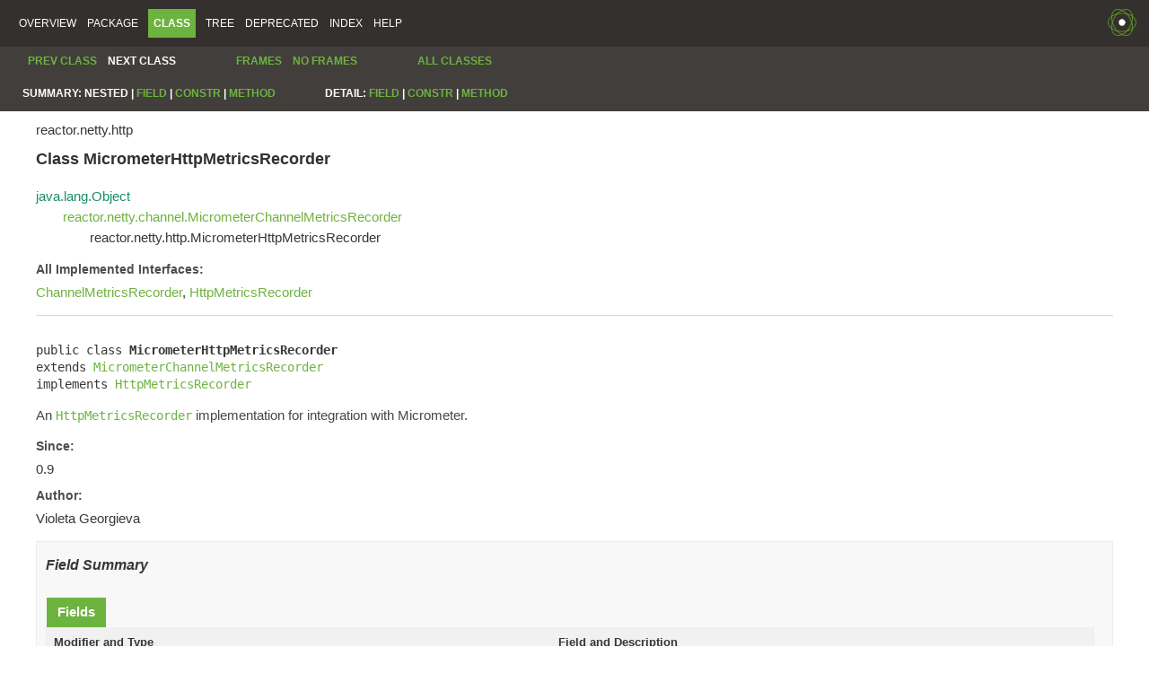

--- FILE ---
content_type: text/html
request_url: https://projectreactor.io/docs/netty/1.1.13/api/reactor/netty/http/MicrometerHttpMetricsRecorder.html
body_size: 3722
content:
<!DOCTYPE HTML PUBLIC "-//W3C//DTD HTML 4.01 Transitional//EN" "http://www.w3.org/TR/html4/loose.dtd">
<!-- NewPage -->
<html lang="en">
<head>
<!-- Generated by javadoc -->
<meta http-equiv="Content-Type" content="text/html; charset=UTF-8">
<title>MicrometerHttpMetricsRecorder (reactor-netty 1.1.13)</title>
<link rel="stylesheet" type="text/css" href="../../../stylesheet.css" title="Style">
<script type="text/javascript" src="../../../script.js"></script>
</head>
<body>
<script type="text/javascript"><!--
    try {
        if (location.href.indexOf('is-external=true') == -1) {
            parent.document.title="MicrometerHttpMetricsRecorder (reactor-netty 1.1.13)";
        }
    }
    catch(err) {
    }
//-->
var methods = {"i0":10,"i1":10,"i2":10};
var tabs = {65535:["t0","All Methods"],2:["t2","Instance Methods"],8:["t4","Concrete Methods"]};
var altColor = "altColor";
var rowColor = "rowColor";
var tableTab = "tableTab";
var activeTableTab = "activeTableTab";
</script>
<noscript>
<div>JavaScript is disabled on your browser.</div>
</noscript>
<!-- ========= START OF TOP NAVBAR ======= -->
<div class="topNav"><a name="navbar.top">
<!--   -->
</a>
<div class="skipNav"><a href="#skip.navbar.top" title="Skip navigation links">Skip navigation links</a></div>
<a name="navbar.top.firstrow">
<!--   -->
</a>
<ul class="navList" title="Navigation">
<li><a href="../../../overview-summary.html">Overview</a></li>
<li><a href="package-summary.html">Package</a></li>
<li class="navBarCell1Rev">Class</li>
<li><a href="package-tree.html">Tree</a></li>
<li><a href="../../../deprecated-list.html">Deprecated</a></li>
<li><a href="../../../index-all.html">Index</a></li>
<li><a href="../../../help-doc.html">Help</a></li>
</ul>
<div class="aboutLanguage">reactor-netty</div>
</div>
<div class="subNav">
<ul class="navList">
<li><a href="../../../reactor/netty/http/HttpResources.html" title="class in reactor.netty.http"><span class="typeNameLink">Prev&nbsp;Class</span></a></li>
<li>Next&nbsp;Class</li>
</ul>
<ul class="navList">
<li><a href="../../../index.html?reactor/netty/http/MicrometerHttpMetricsRecorder.html" target="_top">Frames</a></li>
<li><a href="MicrometerHttpMetricsRecorder.html" target="_top">No&nbsp;Frames</a></li>
</ul>
<ul class="navList" id="allclasses_navbar_top">
<li><a href="../../../allclasses-noframe.html">All&nbsp;Classes</a></li>
</ul>
<div>
<script type="text/javascript"><!--
  allClassesLink = document.getElementById("allclasses_navbar_top");
  if(window==top) {
    allClassesLink.style.display = "block";
  }
  else {
    allClassesLink.style.display = "none";
  }
  //-->
</script>
</div>
<div>
<ul class="subNavList">
<li>Summary:&nbsp;</li>
<li>Nested&nbsp;|&nbsp;</li>
<li><a href="#field.summary">Field</a>&nbsp;|&nbsp;</li>
<li><a href="#constructor.summary">Constr</a>&nbsp;|&nbsp;</li>
<li><a href="#method.summary">Method</a></li>
</ul>
<ul class="subNavList">
<li>Detail:&nbsp;</li>
<li><a href="#field.detail">Field</a>&nbsp;|&nbsp;</li>
<li><a href="#constructor.detail">Constr</a>&nbsp;|&nbsp;</li>
<li><a href="#method.detail">Method</a></li>
</ul>
</div>
<a name="skip.navbar.top">
<!--   -->
</a></div>
<!-- ========= END OF TOP NAVBAR ========= -->
<!-- ======== START OF CLASS DATA ======== -->
<div class="header">
<div class="subTitle">reactor.netty.http</div>
<h2 title="Class MicrometerHttpMetricsRecorder" class="title">Class MicrometerHttpMetricsRecorder</h2>
</div>
<div class="contentContainer">
<ul class="inheritance">
<li><a href="https://docs.oracle.com/javase/8/docs/api/java/lang/Object.html?is-external=true" title="class or interface in java.lang">java.lang.Object</a></li>
<li>
<ul class="inheritance">
<li><a href="../../../reactor/netty/channel/MicrometerChannelMetricsRecorder.html" title="class in reactor.netty.channel">reactor.netty.channel.MicrometerChannelMetricsRecorder</a></li>
<li>
<ul class="inheritance">
<li>reactor.netty.http.MicrometerHttpMetricsRecorder</li>
</ul>
</li>
</ul>
</li>
</ul>
<div class="description">
<ul class="blockList">
<li class="blockList">
<dl>
<dt>All Implemented Interfaces:</dt>
<dd><a href="../../../reactor/netty/channel/ChannelMetricsRecorder.html" title="interface in reactor.netty.channel">ChannelMetricsRecorder</a>, <a href="../../../reactor/netty/http/HttpMetricsRecorder.html" title="interface in reactor.netty.http">HttpMetricsRecorder</a></dd>
</dl>
<hr>
<br>
<pre>public class <span class="typeNameLabel">MicrometerHttpMetricsRecorder</span>
extends <a href="../../../reactor/netty/channel/MicrometerChannelMetricsRecorder.html" title="class in reactor.netty.channel">MicrometerChannelMetricsRecorder</a>
implements <a href="../../../reactor/netty/http/HttpMetricsRecorder.html" title="interface in reactor.netty.http">HttpMetricsRecorder</a></pre>
<div class="block">An <a href="../../../reactor/netty/http/HttpMetricsRecorder.html" title="interface in reactor.netty.http"><code>HttpMetricsRecorder</code></a> implementation for integration with Micrometer.</div>
<dl>
<dt><span class="simpleTagLabel">Since:</span></dt>
<dd>0.9</dd>
<dt><span class="simpleTagLabel">Author:</span></dt>
<dd>Violeta Georgieva</dd>
</dl>
</li>
</ul>
</div>
<div class="summary">
<ul class="blockList">
<li class="blockList">
<!-- =========== FIELD SUMMARY =========== -->
<ul class="blockList">
<li class="blockList"><a name="field.summary">
<!--   -->
</a>
<h3>Field Summary</h3>
<table class="memberSummary" border="0" cellpadding="3" cellspacing="0" summary="Field Summary table, listing fields, and an explanation">
<caption><span>Fields</span><span class="tabEnd">&nbsp;</span></caption>
<tr>
<th class="colFirst" scope="col">Modifier and Type</th>
<th class="colLast" scope="col">Field and Description</th>
</tr>
<tr class="altColor">
<td class="colFirst"><code>protected <a href="https://docs.oracle.com/javase/8/docs/api/java/util/concurrent/ConcurrentMap.html?is-external=true" title="class or interface in java.util.concurrent">ConcurrentMap</a>&lt;<a href="../../../reactor/netty/channel/MeterKey.html" title="class in reactor.netty.channel">MeterKey</a>,io.micrometer.core.instrument.Timer&gt;</code></td>
<td class="colLast"><code><span class="memberNameLink"><a href="../../../reactor/netty/http/MicrometerHttpMetricsRecorder.html#dataReceivedTimeCache">dataReceivedTimeCache</a></span></code>&nbsp;</td>
</tr>
<tr class="rowColor">
<td class="colFirst"><code>protected <a href="https://docs.oracle.com/javase/8/docs/api/java/util/concurrent/ConcurrentMap.html?is-external=true" title="class or interface in java.util.concurrent">ConcurrentMap</a>&lt;<a href="../../../reactor/netty/channel/MeterKey.html" title="class in reactor.netty.channel">MeterKey</a>,io.micrometer.core.instrument.Timer&gt;</code></td>
<td class="colLast"><code><span class="memberNameLink"><a href="../../../reactor/netty/http/MicrometerHttpMetricsRecorder.html#dataSentTimeCache">dataSentTimeCache</a></span></code>&nbsp;</td>
</tr>
<tr class="altColor">
<td class="colFirst"><code>protected <a href="https://docs.oracle.com/javase/8/docs/api/java/util/concurrent/ConcurrentMap.html?is-external=true" title="class or interface in java.util.concurrent">ConcurrentMap</a>&lt;<a href="../../../reactor/netty/channel/MeterKey.html" title="class in reactor.netty.channel">MeterKey</a>,io.micrometer.core.instrument.Timer&gt;</code></td>
<td class="colLast"><code><span class="memberNameLink"><a href="../../../reactor/netty/http/MicrometerHttpMetricsRecorder.html#responseTimeCache">responseTimeCache</a></span></code>&nbsp;</td>
</tr>
</table>
</li>
</ul>
<!-- ======== CONSTRUCTOR SUMMARY ======== -->
<ul class="blockList">
<li class="blockList"><a name="constructor.summary">
<!--   -->
</a>
<h3>Constructor Summary</h3>
<table class="memberSummary" border="0" cellpadding="3" cellspacing="0" summary="Constructor Summary table, listing constructors, and an explanation">
<caption><span>Constructors</span><span class="tabEnd">&nbsp;</span></caption>
<tr>
<th class="colFirst" scope="col">Modifier</th>
<th class="colLast" scope="col">Constructor and Description</th>
</tr>
<tr class="altColor">
<td class="colFirst"><code>protected </code></td>
<td class="colLast"><code><span class="memberNameLink"><a href="../../../reactor/netty/http/MicrometerHttpMetricsRecorder.html#MicrometerHttpMetricsRecorder-java.lang.String-java.lang.String-">MicrometerHttpMetricsRecorder</a></span>(<a href="https://docs.oracle.com/javase/8/docs/api/java/lang/String.html?is-external=true" title="class or interface in java.lang">String</a>&nbsp;name,
                             <a href="https://docs.oracle.com/javase/8/docs/api/java/lang/String.html?is-external=true" title="class or interface in java.lang">String</a>&nbsp;protocol)</code>&nbsp;</td>
</tr>
</table>
</li>
</ul>
<!-- ========== METHOD SUMMARY =========== -->
<ul class="blockList">
<li class="blockList"><a name="method.summary">
<!--   -->
</a>
<h3>Method Summary</h3>
<table class="memberSummary" border="0" cellpadding="3" cellspacing="0" summary="Method Summary table, listing methods, and an explanation">
<caption><span id="t0" class="activeTableTab"><span>All Methods</span><span class="tabEnd">&nbsp;</span></span><span id="t2" class="tableTab"><span><a href="javascript:show(2);">Instance Methods</a></span><span class="tabEnd">&nbsp;</span></span><span id="t4" class="tableTab"><span><a href="javascript:show(8);">Concrete Methods</a></span><span class="tabEnd">&nbsp;</span></span></caption>
<tr>
<th class="colFirst" scope="col">Modifier and Type</th>
<th class="colLast" scope="col">Method and Description</th>
</tr>
<tr id="i0" class="altColor">
<td class="colFirst"><code>void</code></td>
<td class="colLast"><code><span class="memberNameLink"><a href="../../../reactor/netty/http/MicrometerHttpMetricsRecorder.html#incrementErrorsCount-java.net.SocketAddress-java.lang.String-">incrementErrorsCount</a></span>(<a href="https://docs.oracle.com/javase/8/docs/api/java/net/SocketAddress.html?is-external=true" title="class or interface in java.net">SocketAddress</a>&nbsp;remoteAddress,
                    <a href="https://docs.oracle.com/javase/8/docs/api/java/lang/String.html?is-external=true" title="class or interface in java.lang">String</a>&nbsp;uri)</code>
<div class="block">Increments the number of the errors that are occurred.</div>
</td>
</tr>
<tr id="i1" class="rowColor">
<td class="colFirst"><code>void</code></td>
<td class="colLast"><code><span class="memberNameLink"><a href="../../../reactor/netty/http/MicrometerHttpMetricsRecorder.html#recordDataReceived-java.net.SocketAddress-java.lang.String-long-">recordDataReceived</a></span>(<a href="https://docs.oracle.com/javase/8/docs/api/java/net/SocketAddress.html?is-external=true" title="class or interface in java.net">SocketAddress</a>&nbsp;remoteAddress,
                  <a href="https://docs.oracle.com/javase/8/docs/api/java/lang/String.html?is-external=true" title="class or interface in java.lang">String</a>&nbsp;uri,
                  long&nbsp;bytes)</code>
<div class="block">Records the amount of the data that is received, in bytes.</div>
</td>
</tr>
<tr id="i2" class="altColor">
<td class="colFirst"><code>void</code></td>
<td class="colLast"><code><span class="memberNameLink"><a href="../../../reactor/netty/http/MicrometerHttpMetricsRecorder.html#recordDataSent-java.net.SocketAddress-java.lang.String-long-">recordDataSent</a></span>(<a href="https://docs.oracle.com/javase/8/docs/api/java/net/SocketAddress.html?is-external=true" title="class or interface in java.net">SocketAddress</a>&nbsp;remoteAddress,
              <a href="https://docs.oracle.com/javase/8/docs/api/java/lang/String.html?is-external=true" title="class or interface in java.lang">String</a>&nbsp;uri,
              long&nbsp;bytes)</code>
<div class="block">Records the amount of the data that is sent, in bytes.</div>
</td>
</tr>
</table>
<ul class="blockList">
<li class="blockList"><a name="methods.inherited.from.class.reactor.netty.channel.MicrometerChannelMetricsRecorder">
<!--   -->
</a>
<h3>Methods inherited from class&nbsp;reactor.netty.channel.<a href="../../../reactor/netty/channel/MicrometerChannelMetricsRecorder.html" title="class in reactor.netty.channel">MicrometerChannelMetricsRecorder</a></h3>
<code><a href="../../../reactor/netty/channel/MicrometerChannelMetricsRecorder.html#filter-M-">filter</a>, <a href="../../../reactor/netty/channel/MicrometerChannelMetricsRecorder.html#getResolveAddressTimer-java.lang.String-java.lang.String-java.lang.String-">getResolveAddressTimer</a>, <a href="../../../reactor/netty/channel/MicrometerChannelMetricsRecorder.html#getTlsHandshakeTimer-java.lang.String-java.lang.String-java.lang.String-">getTlsHandshakeTimer</a>, <a href="../../../reactor/netty/channel/MicrometerChannelMetricsRecorder.html#incrementErrorsCount-java.net.SocketAddress-">incrementErrorsCount</a>, <a href="../../../reactor/netty/channel/MicrometerChannelMetricsRecorder.html#name--">name</a>, <a href="../../../reactor/netty/channel/MicrometerChannelMetricsRecorder.html#protocol--">protocol</a>, <a href="../../../reactor/netty/channel/MicrometerChannelMetricsRecorder.html#recordConnectTime-java.net.SocketAddress-java.time.Duration-java.lang.String-">recordConnectTime</a>, <a href="../../../reactor/netty/channel/MicrometerChannelMetricsRecorder.html#recordDataReceived-java.net.SocketAddress-long-">recordDataReceived</a>, <a href="../../../reactor/netty/channel/MicrometerChannelMetricsRecorder.html#recordDataSent-java.net.SocketAddress-long-">recordDataSent</a>, <a href="../../../reactor/netty/channel/MicrometerChannelMetricsRecorder.html#recordResolveAddressTime-java.net.SocketAddress-java.time.Duration-java.lang.String-">recordResolveAddressTime</a>, <a href="../../../reactor/netty/channel/MicrometerChannelMetricsRecorder.html#recordServerConnectionClosed-java.net.SocketAddress-">recordServerConnectionClosed</a>, <a href="../../../reactor/netty/channel/MicrometerChannelMetricsRecorder.html#recordServerConnectionOpened-java.net.SocketAddress-">recordServerConnectionOpened</a>, <a href="../../../reactor/netty/channel/MicrometerChannelMetricsRecorder.html#recordTlsHandshakeTime-java.net.SocketAddress-java.time.Duration-java.lang.String-">recordTlsHandshakeTime</a></code></li>
</ul>
<ul class="blockList">
<li class="blockList"><a name="methods.inherited.from.class.java.lang.Object">
<!--   -->
</a>
<h3>Methods inherited from class&nbsp;java.lang.<a href="https://docs.oracle.com/javase/8/docs/api/java/lang/Object.html?is-external=true" title="class or interface in java.lang">Object</a></h3>
<code><a href="https://docs.oracle.com/javase/8/docs/api/java/lang/Object.html?is-external=true#clone--" title="class or interface in java.lang">clone</a>, <a href="https://docs.oracle.com/javase/8/docs/api/java/lang/Object.html?is-external=true#equals-java.lang.Object-" title="class or interface in java.lang">equals</a>, <a href="https://docs.oracle.com/javase/8/docs/api/java/lang/Object.html?is-external=true#finalize--" title="class or interface in java.lang">finalize</a>, <a href="https://docs.oracle.com/javase/8/docs/api/java/lang/Object.html?is-external=true#getClass--" title="class or interface in java.lang">getClass</a>, <a href="https://docs.oracle.com/javase/8/docs/api/java/lang/Object.html?is-external=true#hashCode--" title="class or interface in java.lang">hashCode</a>, <a href="https://docs.oracle.com/javase/8/docs/api/java/lang/Object.html?is-external=true#notify--" title="class or interface in java.lang">notify</a>, <a href="https://docs.oracle.com/javase/8/docs/api/java/lang/Object.html?is-external=true#notifyAll--" title="class or interface in java.lang">notifyAll</a>, <a href="https://docs.oracle.com/javase/8/docs/api/java/lang/Object.html?is-external=true#toString--" title="class or interface in java.lang">toString</a>, <a href="https://docs.oracle.com/javase/8/docs/api/java/lang/Object.html?is-external=true#wait--" title="class or interface in java.lang">wait</a>, <a href="https://docs.oracle.com/javase/8/docs/api/java/lang/Object.html?is-external=true#wait-long-" title="class or interface in java.lang">wait</a>, <a href="https://docs.oracle.com/javase/8/docs/api/java/lang/Object.html?is-external=true#wait-long-int-" title="class or interface in java.lang">wait</a></code></li>
</ul>
<ul class="blockList">
<li class="blockList"><a name="methods.inherited.from.class.reactor.netty.channel.ChannelMetricsRecorder">
<!--   -->
</a>
<h3>Methods inherited from interface&nbsp;reactor.netty.channel.<a href="../../../reactor/netty/channel/ChannelMetricsRecorder.html" title="interface in reactor.netty.channel">ChannelMetricsRecorder</a></h3>
<code><a href="../../../reactor/netty/channel/ChannelMetricsRecorder.html#incrementErrorsCount-java.net.SocketAddress-">incrementErrorsCount</a>, <a href="../../../reactor/netty/channel/ChannelMetricsRecorder.html#recordConnectTime-java.net.SocketAddress-java.time.Duration-java.lang.String-">recordConnectTime</a>, <a href="../../../reactor/netty/channel/ChannelMetricsRecorder.html#recordDataReceived-java.net.SocketAddress-long-">recordDataReceived</a>, <a href="../../../reactor/netty/channel/ChannelMetricsRecorder.html#recordDataSent-java.net.SocketAddress-long-">recordDataSent</a>, <a href="../../../reactor/netty/channel/ChannelMetricsRecorder.html#recordResolveAddressTime-java.net.SocketAddress-java.time.Duration-java.lang.String-">recordResolveAddressTime</a>, <a href="../../../reactor/netty/channel/ChannelMetricsRecorder.html#recordServerConnectionClosed-java.net.SocketAddress-">recordServerConnectionClosed</a>, <a href="../../../reactor/netty/channel/ChannelMetricsRecorder.html#recordServerConnectionOpened-java.net.SocketAddress-">recordServerConnectionOpened</a>, <a href="../../../reactor/netty/channel/ChannelMetricsRecorder.html#recordTlsHandshakeTime-java.net.SocketAddress-java.time.Duration-java.lang.String-">recordTlsHandshakeTime</a></code></li>
</ul>
</li>
</ul>
</li>
</ul>
</div>
<div class="details">
<ul class="blockList">
<li class="blockList">
<!-- ============ FIELD DETAIL =========== -->
<ul class="blockList">
<li class="blockList"><a name="field.detail">
<!--   -->
</a>
<h3>Field Detail</h3>
<a name="dataReceivedTimeCache">
<!--   -->
</a>
<ul class="blockList">
<li class="blockList">
<h4>dataReceivedTimeCache</h4>
<pre>protected final&nbsp;<a href="https://docs.oracle.com/javase/8/docs/api/java/util/concurrent/ConcurrentMap.html?is-external=true" title="class or interface in java.util.concurrent">ConcurrentMap</a>&lt;<a href="../../../reactor/netty/channel/MeterKey.html" title="class in reactor.netty.channel">MeterKey</a>,io.micrometer.core.instrument.Timer&gt; dataReceivedTimeCache</pre>
</li>
</ul>
<a name="dataSentTimeCache">
<!--   -->
</a>
<ul class="blockList">
<li class="blockList">
<h4>dataSentTimeCache</h4>
<pre>protected final&nbsp;<a href="https://docs.oracle.com/javase/8/docs/api/java/util/concurrent/ConcurrentMap.html?is-external=true" title="class or interface in java.util.concurrent">ConcurrentMap</a>&lt;<a href="../../../reactor/netty/channel/MeterKey.html" title="class in reactor.netty.channel">MeterKey</a>,io.micrometer.core.instrument.Timer&gt; dataSentTimeCache</pre>
</li>
</ul>
<a name="responseTimeCache">
<!--   -->
</a>
<ul class="blockListLast">
<li class="blockList">
<h4>responseTimeCache</h4>
<pre>protected final&nbsp;<a href="https://docs.oracle.com/javase/8/docs/api/java/util/concurrent/ConcurrentMap.html?is-external=true" title="class or interface in java.util.concurrent">ConcurrentMap</a>&lt;<a href="../../../reactor/netty/channel/MeterKey.html" title="class in reactor.netty.channel">MeterKey</a>,io.micrometer.core.instrument.Timer&gt; responseTimeCache</pre>
</li>
</ul>
</li>
</ul>
<!-- ========= CONSTRUCTOR DETAIL ======== -->
<ul class="blockList">
<li class="blockList"><a name="constructor.detail">
<!--   -->
</a>
<h3>Constructor Detail</h3>
<a name="MicrometerHttpMetricsRecorder-java.lang.String-java.lang.String-">
<!--   -->
</a>
<ul class="blockListLast">
<li class="blockList">
<h4>MicrometerHttpMetricsRecorder</h4>
<pre>protected&nbsp;MicrometerHttpMetricsRecorder(<a href="https://docs.oracle.com/javase/8/docs/api/java/lang/String.html?is-external=true" title="class or interface in java.lang">String</a>&nbsp;name,
                                        <a href="https://docs.oracle.com/javase/8/docs/api/java/lang/String.html?is-external=true" title="class or interface in java.lang">String</a>&nbsp;protocol)</pre>
</li>
</ul>
</li>
</ul>
<!-- ============ METHOD DETAIL ========== -->
<ul class="blockList">
<li class="blockList"><a name="method.detail">
<!--   -->
</a>
<h3>Method Detail</h3>
<a name="recordDataReceived-java.net.SocketAddress-java.lang.String-long-">
<!--   -->
</a>
<ul class="blockList">
<li class="blockList">
<h4>recordDataReceived</h4>
<pre>public&nbsp;void&nbsp;recordDataReceived(<a href="https://docs.oracle.com/javase/8/docs/api/java/net/SocketAddress.html?is-external=true" title="class or interface in java.net">SocketAddress</a>&nbsp;remoteAddress,
                               <a href="https://docs.oracle.com/javase/8/docs/api/java/lang/String.html?is-external=true" title="class or interface in java.lang">String</a>&nbsp;uri,
                               long&nbsp;bytes)</pre>
<div class="block"><span class="descfrmTypeLabel">Description copied from interface:&nbsp;<code><a href="../../../reactor/netty/http/HttpMetricsRecorder.html#recordDataReceived-java.net.SocketAddress-java.lang.String-long-">HttpMetricsRecorder</a></code></span></div>
<div class="block">Records the amount of the data that is received, in bytes.</div>
<dl>
<dt><span class="overrideSpecifyLabel">Specified by:</span></dt>
<dd><code><a href="../../../reactor/netty/http/HttpMetricsRecorder.html#recordDataReceived-java.net.SocketAddress-java.lang.String-long-">recordDataReceived</a></code>&nbsp;in interface&nbsp;<code><a href="../../../reactor/netty/http/HttpMetricsRecorder.html" title="interface in reactor.netty.http">HttpMetricsRecorder</a></code></dd>
<dt><span class="paramLabel">Parameters:</span></dt>
<dd><code>remoteAddress</code> - The remote peer</dd>
<dd><code>uri</code> - the requested URI</dd>
<dd><code>bytes</code> - The amount of the data that is received, in bytes</dd>
</dl>
</li>
</ul>
<a name="recordDataSent-java.net.SocketAddress-java.lang.String-long-">
<!--   -->
</a>
<ul class="blockList">
<li class="blockList">
<h4>recordDataSent</h4>
<pre>public&nbsp;void&nbsp;recordDataSent(<a href="https://docs.oracle.com/javase/8/docs/api/java/net/SocketAddress.html?is-external=true" title="class or interface in java.net">SocketAddress</a>&nbsp;remoteAddress,
                           <a href="https://docs.oracle.com/javase/8/docs/api/java/lang/String.html?is-external=true" title="class or interface in java.lang">String</a>&nbsp;uri,
                           long&nbsp;bytes)</pre>
<div class="block"><span class="descfrmTypeLabel">Description copied from interface:&nbsp;<code><a href="../../../reactor/netty/http/HttpMetricsRecorder.html#recordDataSent-java.net.SocketAddress-java.lang.String-long-">HttpMetricsRecorder</a></code></span></div>
<div class="block">Records the amount of the data that is sent, in bytes.</div>
<dl>
<dt><span class="overrideSpecifyLabel">Specified by:</span></dt>
<dd><code><a href="../../../reactor/netty/http/HttpMetricsRecorder.html#recordDataSent-java.net.SocketAddress-java.lang.String-long-">recordDataSent</a></code>&nbsp;in interface&nbsp;<code><a href="../../../reactor/netty/http/HttpMetricsRecorder.html" title="interface in reactor.netty.http">HttpMetricsRecorder</a></code></dd>
<dt><span class="paramLabel">Parameters:</span></dt>
<dd><code>remoteAddress</code> - The remote peer</dd>
<dd><code>uri</code> - the requested URI</dd>
<dd><code>bytes</code> - The amount of the data that is sent, in bytes</dd>
</dl>
</li>
</ul>
<a name="incrementErrorsCount-java.net.SocketAddress-java.lang.String-">
<!--   -->
</a>
<ul class="blockListLast">
<li class="blockList">
<h4>incrementErrorsCount</h4>
<pre>public&nbsp;void&nbsp;incrementErrorsCount(<a href="https://docs.oracle.com/javase/8/docs/api/java/net/SocketAddress.html?is-external=true" title="class or interface in java.net">SocketAddress</a>&nbsp;remoteAddress,
                                 <a href="https://docs.oracle.com/javase/8/docs/api/java/lang/String.html?is-external=true" title="class or interface in java.lang">String</a>&nbsp;uri)</pre>
<div class="block"><span class="descfrmTypeLabel">Description copied from interface:&nbsp;<code><a href="../../../reactor/netty/http/HttpMetricsRecorder.html#incrementErrorsCount-java.net.SocketAddress-java.lang.String-">HttpMetricsRecorder</a></code></span></div>
<div class="block">Increments the number of the errors that are occurred.</div>
<dl>
<dt><span class="overrideSpecifyLabel">Specified by:</span></dt>
<dd><code><a href="../../../reactor/netty/http/HttpMetricsRecorder.html#incrementErrorsCount-java.net.SocketAddress-java.lang.String-">incrementErrorsCount</a></code>&nbsp;in interface&nbsp;<code><a href="../../../reactor/netty/http/HttpMetricsRecorder.html" title="interface in reactor.netty.http">HttpMetricsRecorder</a></code></dd>
<dt><span class="paramLabel">Parameters:</span></dt>
<dd><code>remoteAddress</code> - The remote peer</dd>
<dd><code>uri</code> - the requested URI</dd>
</dl>
</li>
</ul>
</li>
</ul>
</li>
</ul>
</div>
</div>
<!-- ========= END OF CLASS DATA ========= -->
<!-- ======= START OF BOTTOM NAVBAR ====== -->
<div class="bottomNav"><a name="navbar.bottom">
<!--   -->
</a>
<div class="skipNav"><a href="#skip.navbar.bottom" title="Skip navigation links">Skip navigation links</a></div>
<a name="navbar.bottom.firstrow">
<!--   -->
</a>
<ul class="navList" title="Navigation">
<li><a href="../../../overview-summary.html">Overview</a></li>
<li><a href="package-summary.html">Package</a></li>
<li class="navBarCell1Rev">Class</li>
<li><a href="package-tree.html">Tree</a></li>
<li><a href="../../../deprecated-list.html">Deprecated</a></li>
<li><a href="../../../index-all.html">Index</a></li>
<li><a href="../../../help-doc.html">Help</a></li>
</ul>
<div class="aboutLanguage">reactor-netty</div>
</div>
<div class="subNav">
<ul class="navList">
<li><a href="../../../reactor/netty/http/HttpResources.html" title="class in reactor.netty.http"><span class="typeNameLink">Prev&nbsp;Class</span></a></li>
<li>Next&nbsp;Class</li>
</ul>
<ul class="navList">
<li><a href="../../../index.html?reactor/netty/http/MicrometerHttpMetricsRecorder.html" target="_top">Frames</a></li>
<li><a href="MicrometerHttpMetricsRecorder.html" target="_top">No&nbsp;Frames</a></li>
</ul>
<ul class="navList" id="allclasses_navbar_bottom">
<li><a href="../../../allclasses-noframe.html">All&nbsp;Classes</a></li>
</ul>
<div>
<script type="text/javascript"><!--
  allClassesLink = document.getElementById("allclasses_navbar_bottom");
  if(window==top) {
    allClassesLink.style.display = "block";
  }
  else {
    allClassesLink.style.display = "none";
  }
  //-->
</script>
</div>
<div>
<ul class="subNavList">
<li>Summary:&nbsp;</li>
<li>Nested&nbsp;|&nbsp;</li>
<li><a href="#field.summary">Field</a>&nbsp;|&nbsp;</li>
<li><a href="#constructor.summary">Constr</a>&nbsp;|&nbsp;</li>
<li><a href="#method.summary">Method</a></li>
</ul>
<ul class="subNavList">
<li>Detail:&nbsp;</li>
<li><a href="#field.detail">Field</a>&nbsp;|&nbsp;</li>
<li><a href="#constructor.detail">Constr</a>&nbsp;|&nbsp;</li>
<li><a href="#method.detail">Method</a></li>
</ul>
</div>
<a name="skip.navbar.bottom">
<!--   -->
</a></div>
<!-- ======== END OF BOTTOM NAVBAR ======= -->
<script defer src="https://static.cloudflareinsights.com/beacon.min.js/vcd15cbe7772f49c399c6a5babf22c1241717689176015" integrity="sha512-ZpsOmlRQV6y907TI0dKBHq9Md29nnaEIPlkf84rnaERnq6zvWvPUqr2ft8M1aS28oN72PdrCzSjY4U6VaAw1EQ==" data-cf-beacon='{"version":"2024.11.0","token":"4eb09a2454b54722a96f9b1b94a86957","server_timing":{"name":{"cfCacheStatus":true,"cfEdge":true,"cfExtPri":true,"cfL4":true,"cfOrigin":true,"cfSpeedBrain":true},"location_startswith":null}}' crossorigin="anonymous"></script>
</body>
</html>
